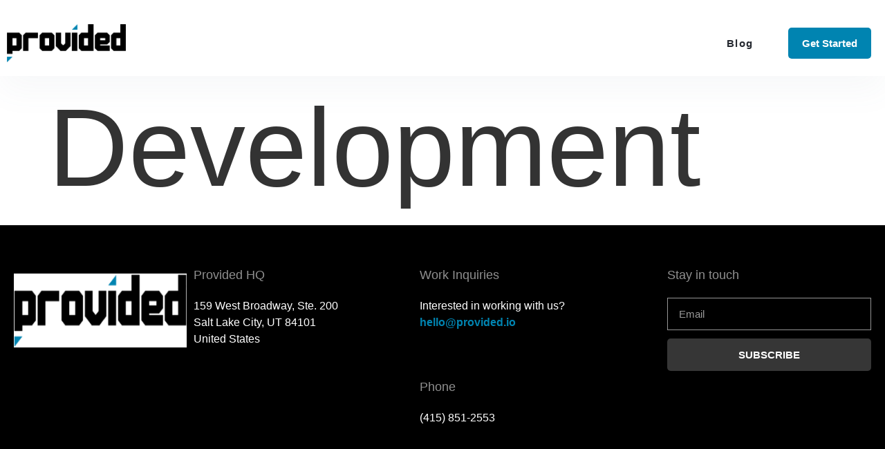

--- FILE ---
content_type: text/html; charset=UTF-8
request_url: https://provided.io/development/
body_size: 9805
content:
<!doctype html><html lang="en-US"><head><script data-no-optimize="1">var litespeed_docref=sessionStorage.getItem("litespeed_docref");litespeed_docref&&(Object.defineProperty(document,"referrer",{get:function(){return litespeed_docref}}),sessionStorage.removeItem("litespeed_docref"));</script> <meta charset="UTF-8"><link data-optimized="2" rel="stylesheet" href="https://provided.io/wp-content/litespeed/css/d9fa038916f0da5f05697cceb87d364c.css?ver=3ea4f" /><meta name="viewport" content="width=device-width, initial-scale=1"><link rel="profile" href="https://gmpg.org/xfn/11"><title>Development &#x2d; Provided.io</title><meta name="robots" content="max-snippet:-1,max-image-preview:standard,max-video-preview:-1" /><meta property="og:image" content="https://provided.io/wp-content/uploads/2021/06/ProvidedLogoTransparent.png" /><meta property="og:image:width" content="1763" /><meta property="og:image:height" content="567" /><meta property="og:locale" content="en_US" /><meta property="og:type" content="website" /><meta property="og:title" content="Development" /><meta property="og:url" content="https://provided.io/development/" /><meta property="og:site_name" content="Provided.io" /><meta name="twitter:card" content="summary_large_image" /><meta name="twitter:title" content="Development" /><meta name="twitter:image" content="https://provided.io/wp-content/uploads/2021/06/ProvidedLogoTransparent.png" /><meta name="twitter:image:width" content="1763" /><meta name="twitter:image:height" content="567" /><link rel="canonical" href="https://provided.io/development/" /> <script type="application/ld+json">{"@context":"https://schema.org","@type":"BreadcrumbList","itemListElement":[{"@type":"ListItem","position":1,"item":{"@id":"https://provided.io/","name":"Provided.io"}},{"@type":"ListItem","position":2,"item":{"@id":"https://provided.io/development/","name":"Development"}}]}</script> <link href='https://sp-ao.shortpixel.ai' rel='preconnect' /><link rel="alternate" type="application/rss+xml" title="Provided.io &raquo; Feed" href="https://provided.io/feed/" /><link rel="alternate" type="application/rss+xml" title="Provided.io &raquo; Comments Feed" href="https://provided.io/comments/feed/" /><link rel="alternate" title="oEmbed (JSON)" type="application/json+oembed" href="https://provided.io/wp-json/oembed/1.0/embed?url=https%3A%2F%2Fprovided.io%2Fdevelopment%2F" /><link rel="alternate" title="oEmbed (XML)" type="text/xml+oembed" href="https://provided.io/wp-json/oembed/1.0/embed?url=https%3A%2F%2Fprovided.io%2Fdevelopment%2F&#038;format=xml" /><link rel="https://api.w.org/" href="https://provided.io/wp-json/" /><link rel="alternate" title="JSON" type="application/json" href="https://provided.io/wp-json/wp/v2/pages/464" /><link rel="EditURI" type="application/rsd+xml" title="RSD" href="https://provided.io/xmlrpc.php?rsd" />
 <script type="litespeed/javascript" data-src="https://www.googletagmanager.com/gtag/js?id=G-4HLPFT6G64"></script> <script type="litespeed/javascript">window.dataLayer=window.dataLayer||[];function gtag(){dataLayer.push(arguments)}
gtag('js',new Date());gtag('config','G-4HLPFT6G64');gtag('config','UA-198926547-1')</script>  <script type="litespeed/javascript">(function(w,d,s,l,i){w[l]=w[l]||[];w[l].push({'gtm.start':new Date().getTime(),event:'gtm.js'});var f=d.getElementsByTagName(s)[0],j=d.createElement(s),dl=l!='dataLayer'?'&l='+l:'';j.async=!0;j.src='https://www.googletagmanager.com/gtm.js?id='+i+dl;f.parentNode.insertBefore(j,f)})(window,document,'script','dataLayer','GTM-NMX4DVN')</script> <noscript><img height="1" width="1" style="display:none"
src="https://www.facebook.com/tr?id=594501085658544&ev=PageView&noscript=1"
/></noscript><link rel="icon" href="https://sp-ao.shortpixel.ai/client/to_auto,q_lossy,ret_img,w_32,h_32/https://provided.io/wp-content/uploads/2021/06/cropped-ProvidedLogoSquare-32x32.png" sizes="32x32" /><link rel="icon" href="https://sp-ao.shortpixel.ai/client/to_auto,q_lossy,ret_img,w_192,h_192/https://provided.io/wp-content/uploads/2021/06/cropped-ProvidedLogoSquare-192x192.png" sizes="192x192" /><link rel="apple-touch-icon" href="https://sp-ao.shortpixel.ai/client/to_auto,q_lossy,ret_img,w_180,h_180/https://provided.io/wp-content/uploads/2021/06/cropped-ProvidedLogoSquare-180x180.png" /><meta name="msapplication-TileImage" content="https://provided.io/wp-content/uploads/2021/06/cropped-ProvidedLogoSquare-270x270.png" /></head><body class="wp-singular page-template-default page page-id-464 wp-custom-logo wp-theme-hello-elementor elementor-default elementor-kit-13"><noscript><iframe data-lazyloaded="1" src="about:blank" data-litespeed-src="https://www.googletagmanager.com/ns.html?id=GTM-NMX4DVN"
height="0" width="0" style="display:none;visibility:hidden"></iframe></noscript><a class="skip-link screen-reader-text" href="#content">
Skip to content</a><div data-elementor-type="header" data-elementor-id="21" class="elementor elementor-21 elementor-location-header"><section class="elementor-section elementor-top-section elementor-element elementor-element-61fc94f elementor-section-content-middle elementor-section-boxed elementor-section-height-default elementor-section-height-default" data-id="61fc94f" data-element_type="section" data-settings="{&quot;background_background&quot;:&quot;classic&quot;}"><div class="elementor-container elementor-column-gap-default"><div class="elementor-column elementor-col-33 elementor-top-column elementor-element elementor-element-75038ec9" data-id="75038ec9" data-element_type="column"><div class="elementor-widget-wrap elementor-element-populated"><div class="elementor-element elementor-element-1fa39c2e elementor-widget elementor-widget-image" data-id="1fa39c2e" data-element_type="widget" data-widget_type="image.default"><div class="elementor-widget-container">
<a href="https://provided.io">
<img data-lazyloaded="1" src="[data-uri]" decoding="async" width="1763" height="567" data-src="https://sp-ao.shortpixel.ai/client/to_auto,q_lossy,ret_img,w_1763,h_567/https://provided.io/wp-content/uploads/2021/06/ProvidedLogoTransparent.png" class="elementor-animation-grow attachment-full size-full" alt="" data-srcset="https://sp-ao.shortpixel.ai/client/to_auto,q_lossy,ret_img,w_1763/https://provided.io/wp-content/uploads/2021/06/ProvidedLogoTransparent.png 1763w, https://sp-ao.shortpixel.ai/client/to_auto,q_lossy,ret_img,w_300/https://provided.io/wp-content/uploads/2021/06/ProvidedLogoTransparent-300x96.png 300w, https://sp-ao.shortpixel.ai/client/to_auto,q_lossy,ret_img,w_1024/https://provided.io/wp-content/uploads/2021/06/ProvidedLogoTransparent-1024x329.png 1024w, https://sp-ao.shortpixel.ai/client/to_auto,q_lossy,ret_img,w_768/https://provided.io/wp-content/uploads/2021/06/ProvidedLogoTransparent-768x247.png 768w, https://sp-ao.shortpixel.ai/client/to_auto,q_lossy,ret_img,w_1536/https://provided.io/wp-content/uploads/2021/06/ProvidedLogoTransparent-1536x494.png 1536w" data-sizes="(max-width: 1763px) 100vw, 1763px" />								</a></div></div></div></div><div class="elementor-column elementor-col-33 elementor-top-column elementor-element elementor-element-49fa7d08" data-id="49fa7d08" data-element_type="column"><div class="elementor-widget-wrap elementor-element-populated"><div class="elementor-element elementor-element-124f205b elementor-nav-menu__align-right elementor-nav-menu--dropdown-tablet elementor-nav-menu__text-align-aside elementor-nav-menu--toggle elementor-nav-menu--burger elementor-widget elementor-widget-nav-menu" data-id="124f205b" data-element_type="widget" data-settings="{&quot;submenu_icon&quot;:{&quot;value&quot;:&quot;&lt;i class=\&quot;fas fa-angle-down\&quot;&gt;&lt;\/i&gt;&quot;,&quot;library&quot;:&quot;fa-solid&quot;},&quot;layout&quot;:&quot;horizontal&quot;,&quot;toggle&quot;:&quot;burger&quot;}" data-widget_type="nav-menu.default"><div class="elementor-widget-container"><nav migration_allowed="1" migrated="0" role="navigation" class="elementor-nav-menu--main elementor-nav-menu__container elementor-nav-menu--layout-horizontal e--pointer-underline e--animation-slide"><ul id="menu-1-124f205b" class="elementor-nav-menu"><li class="menu-item menu-item-type-post_type menu-item-object-page menu-item-408"><a href="https://provided.io/blog/" class="elementor-item">Blog</a></li></ul></nav><div class="elementor-menu-toggle" role="button" tabindex="0" aria-label="Menu Toggle" aria-expanded="false">
<i aria-hidden="true" role="presentation" class="elementor-menu-toggle__icon--open eicon-menu-bar"></i><i aria-hidden="true" role="presentation" class="elementor-menu-toggle__icon--close eicon-close"></i>			<span class="elementor-screen-only">Menu</span></div><nav class="elementor-nav-menu--dropdown elementor-nav-menu__container" role="navigation" aria-hidden="true"><ul id="menu-2-124f205b" class="elementor-nav-menu"><li class="menu-item menu-item-type-post_type menu-item-object-page menu-item-408"><a href="https://provided.io/blog/" class="elementor-item" tabindex="-1">Blog</a></li></ul></nav></div></div></div></div><div class="elementor-column elementor-col-33 elementor-top-column elementor-element elementor-element-2f8fd5e7 elementor-hidden-tablet elementor-hidden-phone" data-id="2f8fd5e7" data-element_type="column"><div class="elementor-widget-wrap elementor-element-populated"><div class="elementor-element elementor-element-46fb6b33 elementor-align-right elementor-widget elementor-widget-button" data-id="46fb6b33" data-element_type="widget" data-widget_type="button.default"><div class="elementor-widget-container"><div class="elementor-button-wrapper">
<a href="/contact" class="elementor-button-link elementor-button elementor-size-sm" role="button">
<span class="elementor-button-content-wrapper">
<span class="elementor-button-text">Get Started</span>
</span>
</a></div></div></div></div></div></div></section></div><main id="content" class="site-main post-464 page type-page status-publish hentry" role="main"><header class="page-header"><h1 class="entry-title">Development</h1></header><div class="page-content"><div class="post-tags"></div></div><section id="comments" class="comments-area"></section></main><div data-elementor-type="footer" data-elementor-id="18" class="elementor elementor-18 elementor-location-footer"><footer class="elementor-section elementor-top-section elementor-element elementor-element-34caa60a elementor-section-boxed elementor-section-height-default elementor-section-height-default" data-id="34caa60a" data-element_type="section" data-settings="{&quot;background_background&quot;:&quot;classic&quot;}"><div class="elementor-container elementor-column-gap-default"><div class="elementor-column elementor-col-100 elementor-top-column elementor-element elementor-element-6c1fef53" data-id="6c1fef53" data-element_type="column"><div class="elementor-widget-wrap elementor-element-populated"><section class="elementor-section elementor-inner-section elementor-element elementor-element-436ba02d elementor-section-boxed elementor-section-height-default elementor-section-height-default" data-id="436ba02d" data-element_type="section"><div class="elementor-container elementor-column-gap-default"><div class="elementor-column elementor-col-25 elementor-inner-column elementor-element elementor-element-21ff350 elementor-hidden-tablet elementor-hidden-phone" data-id="21ff350" data-element_type="column"><div class="elementor-widget-wrap elementor-element-populated"><div class="elementor-element elementor-element-65ef590e elementor-widget elementor-widget-image" data-id="65ef590e" data-element_type="widget" data-widget_type="image.default"><div class="elementor-widget-container">
<img data-lazyloaded="1" src="[data-uri]" decoding="async" width="300" height="98" data-src="https://sp-ao.shortpixel.ai/client/to_auto,q_lossy,ret_img,w_300,h_98/https://provided.io/wp-content/uploads/2021/06/ProvidedLogo-300x98.png" class="attachment-medium size-medium" alt="" data-srcset="https://sp-ao.shortpixel.ai/client/to_auto,q_lossy,ret_img,w_300/https://provided.io/wp-content/uploads/2021/06/ProvidedLogo-300x98.png 300w, https://sp-ao.shortpixel.ai/client/to_auto,q_lossy,ret_img,w_1024/https://provided.io/wp-content/uploads/2021/06/ProvidedLogo-1024x336.png 1024w, https://sp-ao.shortpixel.ai/client/to_auto,q_lossy,ret_img,w_768/https://provided.io/wp-content/uploads/2021/06/ProvidedLogo-768x252.png 768w, https://sp-ao.shortpixel.ai/client/to_auto,q_lossy,ret_img,w_1536/https://provided.io/wp-content/uploads/2021/06/ProvidedLogo-1536x503.png 1536w, https://sp-ao.shortpixel.ai/client/to_auto,q_lossy,ret_img,w_1773/https://provided.io/wp-content/uploads/2021/06/ProvidedLogo.png 1773w" data-sizes="(max-width: 300px) 100vw, 300px" /></div></div></div></div><div class="elementor-column elementor-col-25 elementor-inner-column elementor-element elementor-element-28f1c97e" data-id="28f1c97e" data-element_type="column"><div class="elementor-widget-wrap elementor-element-populated"><div class="elementor-element elementor-element-d9924a9 elementor-widget elementor-widget-heading" data-id="d9924a9" data-element_type="widget" data-widget_type="heading.default"><div class="elementor-widget-container"><h4 class="elementor-heading-title elementor-size-default">Provided HQ</h4></div></div><div class="elementor-element elementor-element-15342913 elementor-widget elementor-widget-text-editor" data-id="15342913" data-element_type="widget" data-widget_type="text-editor.default"><div class="elementor-widget-container"><p>159 West Broadway, Ste. 200<br />Salt Lake City, UT 84101<br />United States</p></div></div></div></div><div class="elementor-column elementor-col-25 elementor-inner-column elementor-element elementor-element-2f432c06" data-id="2f432c06" data-element_type="column"><div class="elementor-widget-wrap elementor-element-populated"><div class="elementor-element elementor-element-3e4ec85 elementor-widget elementor-widget-heading" data-id="3e4ec85" data-element_type="widget" data-widget_type="heading.default"><div class="elementor-widget-container"><h4 class="elementor-heading-title elementor-size-default">Work Inquiries</h4></div></div><div class="elementor-element elementor-element-9df91e elementor-widget elementor-widget-text-editor" data-id="9df91e" data-element_type="widget" data-widget_type="text-editor.default"><div class="elementor-widget-container"><p>Interested in working with us?<br /><a href="mailto:hello@provided.io"><strong>hello@provided.io</strong></a></p></div></div><div class="elementor-element elementor-element-6e3b006e elementor-widget elementor-widget-spacer" data-id="6e3b006e" data-element_type="widget" data-widget_type="spacer.default"><div class="elementor-widget-container"><div class="elementor-spacer"><div class="elementor-spacer-inner"></div></div></div></div><div class="elementor-element elementor-element-7e4de3bb elementor-widget elementor-widget-heading" data-id="7e4de3bb" data-element_type="widget" data-widget_type="heading.default"><div class="elementor-widget-container"><h4 class="elementor-heading-title elementor-size-default">Phone</h4></div></div><div class="elementor-element elementor-element-425b562c elementor-widget elementor-widget-text-editor" data-id="425b562c" data-element_type="widget" data-widget_type="text-editor.default"><div class="elementor-widget-container"><p>(415) 851-2553</p><div class="user-did-block"> </div></div></div></div></div><div class="elementor-column elementor-col-25 elementor-inner-column elementor-element elementor-element-71575d42" data-id="71575d42" data-element_type="column"><div class="elementor-widget-wrap elementor-element-populated"><div class="elementor-element elementor-element-3195037d elementor-widget elementor-widget-heading" data-id="3195037d" data-element_type="widget" data-widget_type="heading.default"><div class="elementor-widget-container"><h4 class="elementor-heading-title elementor-size-default">Stay in touch</h4></div></div><div class="elementor-element elementor-element-74499631 elementor-button-align-stretch elementor-widget elementor-widget-form" data-id="74499631" data-element_type="widget" data-settings="{&quot;step_next_label&quot;:&quot;Next&quot;,&quot;step_previous_label&quot;:&quot;Previous&quot;,&quot;step_type&quot;:&quot;number_text&quot;,&quot;step_icon_shape&quot;:&quot;circle&quot;}" data-widget_type="form.default"><div class="elementor-widget-container"><form class="elementor-form" method="post" name="New Form">
<input type="hidden" name="post_id" value="18"/>
<input type="hidden" name="form_id" value="74499631"/>
<input type="hidden" name="referer_title" value="Development &#x2d; Provided.io" /><input type="hidden" name="queried_id" value="464"/><div class="elementor-form-fields-wrapper elementor-labels-"><div class="elementor-field-type-email elementor-field-group elementor-column elementor-field-group-email elementor-col-100 elementor-field-required">
<label for="form-field-email" class="elementor-field-label elementor-screen-only">
Email							</label>
<input size="1" type="email" name="form_fields[email]" id="form-field-email" class="elementor-field elementor-size-md  elementor-field-textual" placeholder="Email" required="required" aria-required="true"></div><div class="elementor-field-group elementor-column elementor-field-type-submit elementor-col-100 e-form__buttons">
<button type="submit" class="elementor-button elementor-size-md">
<span >
<span class=" elementor-button-icon">
</span>
<span class="elementor-button-text">Subscribe</span>
</span>
</button></div></div></form></div></div></div></div></div></section><section class="elementor-section elementor-inner-section elementor-element elementor-element-1ca9ea40 elementor-section-content-middle elementor-section-boxed elementor-section-height-default elementor-section-height-default" data-id="1ca9ea40" data-element_type="section"><div class="elementor-container elementor-column-gap-default"><div class="elementor-column elementor-col-50 elementor-inner-column elementor-element elementor-element-705b4427" data-id="705b4427" data-element_type="column"><div class="elementor-widget-wrap elementor-element-populated"><div class="elementor-element elementor-element-0e212be elementor-nav-menu--dropdown-mobile elementor-nav-menu__text-align-aside elementor-widget elementor-widget-nav-menu" data-id="0e212be" data-element_type="widget" data-settings="{&quot;layout&quot;:&quot;horizontal&quot;,&quot;submenu_icon&quot;:{&quot;value&quot;:&quot;&lt;i class=\&quot;fas fa-caret-down\&quot;&gt;&lt;\/i&gt;&quot;,&quot;library&quot;:&quot;fa-solid&quot;}}" data-widget_type="nav-menu.default"><div class="elementor-widget-container"><nav migration_allowed="1" migrated="0" role="navigation" class="elementor-nav-menu--main elementor-nav-menu__container elementor-nav-menu--layout-horizontal e--pointer-underline e--animation-fade"><ul id="menu-1-0e212be" class="elementor-nav-menu"><li class="menu-item menu-item-type-post_type menu-item-object-page menu-item-privacy-policy menu-item-216"><a rel="privacy-policy" href="https://provided.io/privacy-policy/" class="elementor-item">Privacy Policy – Provided.io</a></li></ul></nav><div class="elementor-menu-toggle" role="button" tabindex="0" aria-label="Menu Toggle" aria-expanded="false">
<i aria-hidden="true" role="presentation" class="elementor-menu-toggle__icon--open eicon-menu-bar"></i><i aria-hidden="true" role="presentation" class="elementor-menu-toggle__icon--close eicon-close"></i>			<span class="elementor-screen-only">Menu</span></div><nav class="elementor-nav-menu--dropdown elementor-nav-menu__container" role="navigation" aria-hidden="true"><ul id="menu-2-0e212be" class="elementor-nav-menu"><li class="menu-item menu-item-type-post_type menu-item-object-page menu-item-privacy-policy menu-item-216"><a rel="privacy-policy" href="https://provided.io/privacy-policy/" class="elementor-item" tabindex="-1">Privacy Policy – Provided.io</a></li></ul></nav></div></div></div></div><div class="elementor-column elementor-col-50 elementor-inner-column elementor-element elementor-element-504a989a" data-id="504a989a" data-element_type="column"><div class="elementor-widget-wrap elementor-element-populated"><div class="elementor-element elementor-element-57c23073 elementor-widget elementor-widget-heading" data-id="57c23073" data-element_type="widget" data-widget_type="heading.default"><div class="elementor-widget-container"><p class="elementor-heading-title elementor-size-default">Copyright 2021 © Provided. All rights reserved.</p></div></div></div></div></div></section></div></div></div></footer></div> <script type="speculationrules">{"prefetch":[{"source":"document","where":{"and":[{"href_matches":"/*"},{"not":{"href_matches":["/wp-*.php","/wp-admin/*","/wp-content/uploads/*","/wp-content/*","/wp-content/plugins/*","/wp-content/themes/hello-elementor/*","/*\\?(.+)"]}},{"not":{"selector_matches":"a[rel~=\"nofollow\"]"}},{"not":{"selector_matches":".no-prefetch, .no-prefetch a"}}]},"eagerness":"conservative"}]}</script> <noscript><style>.lazyload{display:none;}</style></noscript><script type="litespeed/javascript" data-src="https://provided.io/wp-includes/js/jquery/jquery.min.js?ver=3.7.1" id="jquery-core-js"></script> <script id="wp-emoji-settings" type="application/json">{"baseUrl":"https://s.w.org/images/core/emoji/17.0.2/72x72/","ext":".png","svgUrl":"https://s.w.org/images/core/emoji/17.0.2/svg/","svgExt":".svg","source":{"concatemoji":"https://provided.io/wp-includes/js/wp-emoji-release.min.js?ver=6.9"}}</script> <script type="module">/*! This file is auto-generated */
const a=JSON.parse(document.getElementById("wp-emoji-settings").textContent),o=(window._wpemojiSettings=a,"wpEmojiSettingsSupports"),s=["flag","emoji"];function i(e){try{var t={supportTests:e,timestamp:(new Date).valueOf()};sessionStorage.setItem(o,JSON.stringify(t))}catch(e){}}function c(e,t,n){e.clearRect(0,0,e.canvas.width,e.canvas.height),e.fillText(t,0,0);t=new Uint32Array(e.getImageData(0,0,e.canvas.width,e.canvas.height).data);e.clearRect(0,0,e.canvas.width,e.canvas.height),e.fillText(n,0,0);const a=new Uint32Array(e.getImageData(0,0,e.canvas.width,e.canvas.height).data);return t.every((e,t)=>e===a[t])}function p(e,t){e.clearRect(0,0,e.canvas.width,e.canvas.height),e.fillText(t,0,0);var n=e.getImageData(16,16,1,1);for(let e=0;e<n.data.length;e++)if(0!==n.data[e])return!1;return!0}function u(e,t,n,a){switch(t){case"flag":return n(e,"\ud83c\udff3\ufe0f\u200d\u26a7\ufe0f","\ud83c\udff3\ufe0f\u200b\u26a7\ufe0f")?!1:!n(e,"\ud83c\udde8\ud83c\uddf6","\ud83c\udde8\u200b\ud83c\uddf6")&&!n(e,"\ud83c\udff4\udb40\udc67\udb40\udc62\udb40\udc65\udb40\udc6e\udb40\udc67\udb40\udc7f","\ud83c\udff4\u200b\udb40\udc67\u200b\udb40\udc62\u200b\udb40\udc65\u200b\udb40\udc6e\u200b\udb40\udc67\u200b\udb40\udc7f");case"emoji":return!a(e,"\ud83e\u1fac8")}return!1}function f(e,t,n,a){let r;const o=(r="undefined"!=typeof WorkerGlobalScope&&self instanceof WorkerGlobalScope?new OffscreenCanvas(300,150):document.createElement("canvas")).getContext("2d",{willReadFrequently:!0}),s=(o.textBaseline="top",o.font="600 32px Arial",{});return e.forEach(e=>{s[e]=t(o,e,n,a)}),s}function r(e){var t=document.createElement("script");t.src=e,t.defer=!0,document.head.appendChild(t)}a.supports={everything:!0,everythingExceptFlag:!0},new Promise(t=>{let n=function(){try{var e=JSON.parse(sessionStorage.getItem(o));if("object"==typeof e&&"number"==typeof e.timestamp&&(new Date).valueOf()<e.timestamp+604800&&"object"==typeof e.supportTests)return e.supportTests}catch(e){}return null}();if(!n){if("undefined"!=typeof Worker&&"undefined"!=typeof OffscreenCanvas&&"undefined"!=typeof URL&&URL.createObjectURL&&"undefined"!=typeof Blob)try{var e="postMessage("+f.toString()+"("+[JSON.stringify(s),u.toString(),c.toString(),p.toString()].join(",")+"));",a=new Blob([e],{type:"text/javascript"});const r=new Worker(URL.createObjectURL(a),{name:"wpTestEmojiSupports"});return void(r.onmessage=e=>{i(n=e.data),r.terminate(),t(n)})}catch(e){}i(n=f(s,u,c,p))}t(n)}).then(e=>{for(const n in e)a.supports[n]=e[n],a.supports.everything=a.supports.everything&&a.supports[n],"flag"!==n&&(a.supports.everythingExceptFlag=a.supports.everythingExceptFlag&&a.supports[n]);var t;a.supports.everythingExceptFlag=a.supports.everythingExceptFlag&&!a.supports.flag,a.supports.everything||((t=a.source||{}).concatemoji?r(t.concatemoji):t.wpemoji&&t.twemoji&&(r(t.twemoji),r(t.wpemoji)))});
//# sourceURL=https://provided.io/wp-includes/js/wp-emoji-loader.min.js</script> <script data-no-optimize="1" defer>!function(t,e){"object"==typeof exports&&"undefined"!=typeof module?module.exports=e():"function"==typeof define&&define.amd?define(e):(t="undefined"!=typeof globalThis?globalThis:t||self).LazyLoad=e()}(this,function(){"use strict";function e(){return(e=Object.assign||function(t){for(var e=1;e<arguments.length;e++){var n,a=arguments[e];for(n in a)Object.prototype.hasOwnProperty.call(a,n)&&(t[n]=a[n])}return t}).apply(this,arguments)}function i(t){return e({},it,t)}function o(t,e){var n,a="LazyLoad::Initialized",i=new t(e);try{n=new CustomEvent(a,{detail:{instance:i}})}catch(t){(n=document.createEvent("CustomEvent")).initCustomEvent(a,!1,!1,{instance:i})}window.dispatchEvent(n)}function l(t,e){return t.getAttribute(gt+e)}function c(t){return l(t,bt)}function s(t,e){return function(t,e,n){e=gt+e;null!==n?t.setAttribute(e,n):t.removeAttribute(e)}(t,bt,e)}function r(t){return s(t,null),0}function u(t){return null===c(t)}function d(t){return c(t)===vt}function f(t,e,n,a){t&&(void 0===a?void 0===n?t(e):t(e,n):t(e,n,a))}function _(t,e){nt?t.classList.add(e):t.className+=(t.className?" ":"")+e}function v(t,e){nt?t.classList.remove(e):t.className=t.className.replace(new RegExp("(^|\\s+)"+e+"(\\s+|$)")," ").replace(/^\s+/,"").replace(/\s+$/,"")}function g(t){return t.llTempImage}function b(t,e){!e||(e=e._observer)&&e.unobserve(t)}function p(t,e){t&&(t.loadingCount+=e)}function h(t,e){t&&(t.toLoadCount=e)}function n(t){for(var e,n=[],a=0;e=t.children[a];a+=1)"SOURCE"===e.tagName&&n.push(e);return n}function m(t,e){(t=t.parentNode)&&"PICTURE"===t.tagName&&n(t).forEach(e)}function a(t,e){n(t).forEach(e)}function E(t){return!!t[st]}function I(t){return t[st]}function y(t){return delete t[st]}function A(e,t){var n;E(e)||(n={},t.forEach(function(t){n[t]=e.getAttribute(t)}),e[st]=n)}function k(a,t){var i;E(a)&&(i=I(a),t.forEach(function(t){var e,n;e=a,(t=i[n=t])?e.setAttribute(n,t):e.removeAttribute(n)}))}function L(t,e,n){_(t,e.class_loading),s(t,ut),n&&(p(n,1),f(e.callback_loading,t,n))}function w(t,e,n){n&&t.setAttribute(e,n)}function x(t,e){w(t,ct,l(t,e.data_sizes)),w(t,rt,l(t,e.data_srcset)),w(t,ot,l(t,e.data_src))}function O(t,e,n){var a=l(t,e.data_bg_multi),i=l(t,e.data_bg_multi_hidpi);(a=at&&i?i:a)&&(t.style.backgroundImage=a,n=n,_(t=t,(e=e).class_applied),s(t,ft),n&&(e.unobserve_completed&&b(t,e),f(e.callback_applied,t,n)))}function N(t,e){!e||0<e.loadingCount||0<e.toLoadCount||f(t.callback_finish,e)}function C(t,e,n){t.addEventListener(e,n),t.llEvLisnrs[e]=n}function M(t){return!!t.llEvLisnrs}function z(t){if(M(t)){var e,n,a=t.llEvLisnrs;for(e in a){var i=a[e];n=e,i=i,t.removeEventListener(n,i)}delete t.llEvLisnrs}}function R(t,e,n){var a;delete t.llTempImage,p(n,-1),(a=n)&&--a.toLoadCount,v(t,e.class_loading),e.unobserve_completed&&b(t,n)}function T(o,r,c){var l=g(o)||o;M(l)||function(t,e,n){M(t)||(t.llEvLisnrs={});var a="VIDEO"===t.tagName?"loadeddata":"load";C(t,a,e),C(t,"error",n)}(l,function(t){var e,n,a,i;n=r,a=c,i=d(e=o),R(e,n,a),_(e,n.class_loaded),s(e,dt),f(n.callback_loaded,e,a),i||N(n,a),z(l)},function(t){var e,n,a,i;n=r,a=c,i=d(e=o),R(e,n,a),_(e,n.class_error),s(e,_t),f(n.callback_error,e,a),i||N(n,a),z(l)})}function G(t,e,n){var a,i,o,r,c;t.llTempImage=document.createElement("IMG"),T(t,e,n),E(c=t)||(c[st]={backgroundImage:c.style.backgroundImage}),o=n,r=l(a=t,(i=e).data_bg),c=l(a,i.data_bg_hidpi),(r=at&&c?c:r)&&(a.style.backgroundImage='url("'.concat(r,'")'),g(a).setAttribute(ot,r),L(a,i,o)),O(t,e,n)}function D(t,e,n){var a;T(t,e,n),a=e,e=n,(t=It[(n=t).tagName])&&(t(n,a),L(n,a,e))}function V(t,e,n){var a;a=t,(-1<yt.indexOf(a.tagName)?D:G)(t,e,n)}function F(t,e,n){var a;t.setAttribute("loading","lazy"),T(t,e,n),a=e,(e=It[(n=t).tagName])&&e(n,a),s(t,vt)}function j(t){t.removeAttribute(ot),t.removeAttribute(rt),t.removeAttribute(ct)}function P(t){m(t,function(t){k(t,Et)}),k(t,Et)}function S(t){var e;(e=At[t.tagName])?e(t):E(e=t)&&(t=I(e),e.style.backgroundImage=t.backgroundImage)}function U(t,e){var n;S(t),n=e,u(e=t)||d(e)||(v(e,n.class_entered),v(e,n.class_exited),v(e,n.class_applied),v(e,n.class_loading),v(e,n.class_loaded),v(e,n.class_error)),r(t),y(t)}function $(t,e,n,a){var i;n.cancel_on_exit&&(c(t)!==ut||"IMG"===t.tagName&&(z(t),m(i=t,function(t){j(t)}),j(i),P(t),v(t,n.class_loading),p(a,-1),r(t),f(n.callback_cancel,t,e,a)))}function q(t,e,n,a){var i,o,r=(o=t,0<=pt.indexOf(c(o)));s(t,"entered"),_(t,n.class_entered),v(t,n.class_exited),i=t,o=a,n.unobserve_entered&&b(i,o),f(n.callback_enter,t,e,a),r||V(t,n,a)}function H(t){return t.use_native&&"loading"in HTMLImageElement.prototype}function B(t,i,o){t.forEach(function(t){return(a=t).isIntersecting||0<a.intersectionRatio?q(t.target,t,i,o):(e=t.target,n=t,a=i,t=o,void(u(e)||(_(e,a.class_exited),$(e,n,a,t),f(a.callback_exit,e,n,t))));var e,n,a})}function J(e,n){var t;et&&!H(e)&&(n._observer=new IntersectionObserver(function(t){B(t,e,n)},{root:(t=e).container===document?null:t.container,rootMargin:t.thresholds||t.threshold+"px"}))}function K(t){return Array.prototype.slice.call(t)}function Q(t){return t.container.querySelectorAll(t.elements_selector)}function W(t){return c(t)===_t}function X(t,e){return e=t||Q(e),K(e).filter(u)}function Y(e,t){var n;(n=Q(e),K(n).filter(W)).forEach(function(t){v(t,e.class_error),r(t)}),t.update()}function t(t,e){var n,a,t=i(t);this._settings=t,this.loadingCount=0,J(t,this),n=t,a=this,Z&&window.addEventListener("online",function(){Y(n,a)}),this.update(e)}var Z="undefined"!=typeof window,tt=Z&&!("onscroll"in window)||"undefined"!=typeof navigator&&/(gle|ing|ro)bot|crawl|spider/i.test(navigator.userAgent),et=Z&&"IntersectionObserver"in window,nt=Z&&"classList"in document.createElement("p"),at=Z&&1<window.devicePixelRatio,it={elements_selector:".lazy",container:tt||Z?document:null,threshold:300,thresholds:null,data_src:"src",data_srcset:"srcset",data_sizes:"sizes",data_bg:"bg",data_bg_hidpi:"bg-hidpi",data_bg_multi:"bg-multi",data_bg_multi_hidpi:"bg-multi-hidpi",data_poster:"poster",class_applied:"applied",class_loading:"litespeed-loading",class_loaded:"litespeed-loaded",class_error:"error",class_entered:"entered",class_exited:"exited",unobserve_completed:!0,unobserve_entered:!1,cancel_on_exit:!0,callback_enter:null,callback_exit:null,callback_applied:null,callback_loading:null,callback_loaded:null,callback_error:null,callback_finish:null,callback_cancel:null,use_native:!1},ot="src",rt="srcset",ct="sizes",lt="poster",st="llOriginalAttrs",ut="loading",dt="loaded",ft="applied",_t="error",vt="native",gt="data-",bt="ll-status",pt=[ut,dt,ft,_t],ht=[ot],mt=[ot,lt],Et=[ot,rt,ct],It={IMG:function(t,e){m(t,function(t){A(t,Et),x(t,e)}),A(t,Et),x(t,e)},IFRAME:function(t,e){A(t,ht),w(t,ot,l(t,e.data_src))},VIDEO:function(t,e){a(t,function(t){A(t,ht),w(t,ot,l(t,e.data_src))}),A(t,mt),w(t,lt,l(t,e.data_poster)),w(t,ot,l(t,e.data_src)),t.load()}},yt=["IMG","IFRAME","VIDEO"],At={IMG:P,IFRAME:function(t){k(t,ht)},VIDEO:function(t){a(t,function(t){k(t,ht)}),k(t,mt),t.load()}},kt=["IMG","IFRAME","VIDEO"];return t.prototype={update:function(t){var e,n,a,i=this._settings,o=X(t,i);{if(h(this,o.length),!tt&&et)return H(i)?(e=i,n=this,o.forEach(function(t){-1!==kt.indexOf(t.tagName)&&F(t,e,n)}),void h(n,0)):(t=this._observer,i=o,t.disconnect(),a=t,void i.forEach(function(t){a.observe(t)}));this.loadAll(o)}},destroy:function(){this._observer&&this._observer.disconnect(),Q(this._settings).forEach(function(t){y(t)}),delete this._observer,delete this._settings,delete this.loadingCount,delete this.toLoadCount},loadAll:function(t){var e=this,n=this._settings;X(t,n).forEach(function(t){b(t,e),V(t,n,e)})},restoreAll:function(){var e=this._settings;Q(e).forEach(function(t){U(t,e)})}},t.load=function(t,e){e=i(e);V(t,e)},t.resetStatus=function(t){r(t)},Z&&function(t,e){if(e)if(e.length)for(var n,a=0;n=e[a];a+=1)o(t,n);else o(t,e)}(t,window.lazyLoadOptions),t});!function(e,t){"use strict";function a(){t.body.classList.add("litespeed_lazyloaded")}function n(){console.log("[LiteSpeed] Start Lazy Load Images"),d=new LazyLoad({elements_selector:"[data-lazyloaded]",callback_finish:a}),o=function(){d.update()},e.MutationObserver&&new MutationObserver(o).observe(t.documentElement,{childList:!0,subtree:!0,attributes:!0})}var d,o;e.addEventListener?e.addEventListener("load",n,!1):e.attachEvent("onload",n)}(window,document);</script><script data-no-optimize="1">var litespeed_vary=document.cookie.replace(/(?:(?:^|.*;\s*)_lscache_vary\s*\=\s*([^;]*).*$)|^.*$/,"");litespeed_vary||fetch("/wp-content/plugins/litespeed-cache/guest.vary.php",{method:"POST",cache:"no-cache",redirect:"follow"}).then(e=>e.json()).then(e=>{console.log(e),e.hasOwnProperty("reload")&&"yes"==e.reload&&(sessionStorage.setItem("litespeed_docref",document.referrer),window.location.reload(!0))});</script><script data-optimized="1" type="litespeed/javascript" data-src="https://provided.io/wp-content/litespeed/js/54490a1f2cd7383f480775665fcc52e6.js?ver=3ea4f"></script><script>const litespeed_ui_events=["mouseover","click","keydown","wheel","touchmove","touchstart"];var urlCreator=window.URL||window.webkitURL;function litespeed_load_delayed_js_force(){console.log("[LiteSpeed] Start Load JS Delayed"),litespeed_ui_events.forEach(e=>{window.removeEventListener(e,litespeed_load_delayed_js_force,{passive:!0})}),document.querySelectorAll("iframe[data-litespeed-src]").forEach(e=>{e.setAttribute("src",e.getAttribute("data-litespeed-src"))}),"loading"==document.readyState?window.addEventListener("DOMContentLoaded",litespeed_load_delayed_js):litespeed_load_delayed_js()}litespeed_ui_events.forEach(e=>{window.addEventListener(e,litespeed_load_delayed_js_force,{passive:!0})});async function litespeed_load_delayed_js(){let t=[];for(var d in document.querySelectorAll('script[type="litespeed/javascript"]').forEach(e=>{t.push(e)}),t)await new Promise(e=>litespeed_load_one(t[d],e));document.dispatchEvent(new Event("DOMContentLiteSpeedLoaded")),window.dispatchEvent(new Event("DOMContentLiteSpeedLoaded"))}function litespeed_load_one(t,e){console.log("[LiteSpeed] Load ",t);var d=document.createElement("script");d.addEventListener("load",e),d.addEventListener("error",e),t.getAttributeNames().forEach(e=>{"type"!=e&&d.setAttribute("data-src"==e?"src":e,t.getAttribute(e))});let a=!(d.type="text/javascript");!d.src&&t.textContent&&(d.src=litespeed_inline2src(t.textContent),a=!0),t.after(d),t.remove(),a&&e()}function litespeed_inline2src(t){try{var d=urlCreator.createObjectURL(new Blob([t.replace(/^(?:<!--)?(.*?)(?:-->)?$/gm,"$1")],{type:"text/javascript"}))}catch(e){d="data:text/javascript;base64,"+btoa(t.replace(/^(?:<!--)?(.*?)(?:-->)?$/gm,"$1"))}return d}</script></body></html>
<!-- Page optimized by LiteSpeed Cache @2026-01-17 09:34:22 -->
<!-- Page generated by LiteSpeed Cache 5.2 on 2026-01-17 09:34:21 -->
<!-- Guest Mode -->